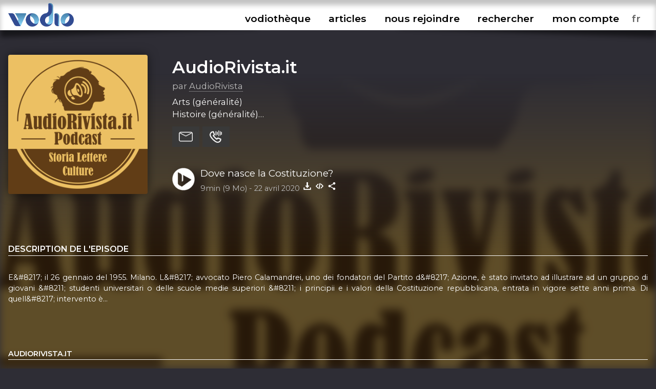

--- FILE ---
content_type: text/html; charset=UTF-8
request_url: https://www.vodio.fr/vodiotheque/i/11570/dove-nasce-la-costituzione/
body_size: 5618
content:
<!DOCTYPE html PUBLIC "-//W3C//DTD XHTML 1.0 Transitional//EN" "https://www.w3.org/TR/xhtml1/DTD/xhtml1-transitional.dtd">
<html xmlns="https://www.w3.org/1999/xhtml">

<head>

<meta http-equiv="content-language" content="fr-FR" />
<meta name="language" content="fr-FR" />
<meta name="description" content="Tous les outils nécessaires pour vos podcasts (hébergement, RSS, statistiques,...), gratuit et illimité">
<meta name="Keywords" content="Vodio - Hébergez gratuitement votre podcast - Tous les outils nécessaires pour vos podcasts (hébergement, RSS, statistiques,...), gratuit et illimité">
<meta name="identifier-url" content="https://www.vodio.fr/">
<meta name="classification" content="multimedia">
<meta name="category" content="multimedia">
<meta name="copyright" content="Association BadGeek © 2010 - 2026">
<meta name="robots" content="index, follow">
<meta http-equiv="Content-Type" content="text/html; charset=utf-8">

<meta name="theme-color" content="#324c92">
<link rel="icon" href="https://www.vodio.fr/assets/images/favicon.ico" type="image/x-icon">

<link rel="stylesheet" href="https://www.vodio.fr/assets/css/vodcss.css" type="text/css" media="screen" />
<link rel="stylesheet" href="https://www.vodio.fr/assets/css/audioplayer.css" type="text/css" media="screen" />
<link rel="preconnect" href="https://fonts.googleapis.com">
<link rel="preconnect" href="https://fonts.gstatic.com" crossorigin>
<link href="https://fonts.googleapis.com/css2?family=Montserrat:wght@100;200;400;600&display=swap" rel="stylesheet"> 

<script src="https://ajax.googleapis.com/ajax/libs/jquery/3.6.0/jquery.min.js"></script>
<script type="text/javascript" src="https://www.vodio.fr/assets/js/functions.js"></script>
<script type="text/javascript" src="https://www.vodio.fr/assets/js/audioplayer.js"></script>
<script type="text/javascript" src="https://www.vodio.fr/assets/js/dragndrop.table.columns.js"></script>

<script async src="https://www.googletagmanager.com/gtag/js?id=G-2YW5WPT03W"></script>
<script>
  window.dataLayer = window.dataLayer || [];
  function gtag(){dataLayer.push(arguments);}
  gtag('js', new Date());

  gtag('config', 'G-2YW5WPT03W');
</script>
<meta property="fb:page_id" content="104655905431625" />
<meta property="og:site_name" content="Vodio" />
	
<link rel="canonical" href="https://www.vodio.fr/vodiotheque/i/11570/dove-nasce-la-costituzione/">








	
	
	
		
													
				<title>AudioRivista.it - Dove nasce la Costituzione? - Hébergez gratuitement votre podcast sur Vodio.fr</title>
			
				<meta property="og:title" content="AudioRivista.it - Dove nasce la Costituzione? - Hébergez gratuitement votre podcast sur Vodio.fr" />
				<meta property="og:url" content="https://www.vodio.fr/vodiotheque/i/11570/dove-nasce-la-costituzione/" />
				<meta property="og:description" content="E&amp;amp;#8217; il 26 gennaio del 1955. Milano. L&amp;amp;#8217; avvocato Piero Calamandrei, uno dei fondatori del Partito d&amp;amp;#8217; Azione, è stato invitato ad illustrare ad un gruppo di giovani &amp;amp;#8211; studenti universitari o delle scuole medie superiori &amp;amp;#8211; i principii e i valori della Costituzione repubblicana, entrata in vigore sette anni prima. Di quell&amp;amp;#8217; intervento è..." />
				<meta property="og:image" content="https://www.vodio.fr/images/logos1400/1712652851_audiorivista-it_otto.png" />
				<meta property="og:type" content="article" />
				<link property="image_src" rel="image_src" href="https://www.vodio.fr/images/logos1400/1712652851_audiorivista-it_otto.png" />
				
				<meta property="twitter:title" content="AudioRivista.it - Dove nasce la Costituzione? - Hébergez gratuitement votre podcast sur Vodio.fr" />
				<meta property="twitter:card" content="player" />
				<meta property="twitter:image" content="https://www.vodio.fr/images/logos1400/1712652851_audiorivista-it_otto.png" />
				<meta property="twitter:player" content="https://www.vodio.fr/twitter_container.php?idref=11570&rel=twitter"/>
				<meta property="twitter:site" content="@vodiofr" />
				<meta property="twitter:player:width" content="480" />
				<meta property="twitter:player:height" content="480" />
				<meta property="twitter:description" content="E&amp;amp;#8217; il 26 gennaio del 1955. Milano. L&amp;amp;#8217; avvocato Piero Calamandrei, uno dei fondatori del Partito d&amp;amp;#8217; Azione, è stato invitato ad illustrare ad un gruppo di giovani &amp;amp;#8211; studenti universitari o delle scuole medie superiori &amp;amp;#8211; i principii e i valori della Costituzione repubblicana, entrata in vigore sette anni prima. Di quell&amp;amp;#8217; intervento è..." />
				
														<script type="application/ld+json">
					{
					  "@context": "https://schema.org",
					  "@type": "PodcastEpisode",
					  "@id": "https://www.vodio.fr/vodiotheque/i/11570/dove-nasce-la-costituzione/",
					  "name": "AudioRivista.it - Dove nasce la Costituzione?",
					  "description": "E&amp;amp;#8217; il 26 gennaio del 1955. Milano. L&amp;amp;#8217; avvocato Piero Calamandrei, uno dei fondatori del Partito d&amp;amp;#8217; Azione, è stato invitato ad illustrare ad un gruppo di giovani &amp;amp;#8211; studenti universitari o delle scuole medie superiori &amp;amp;#8211; i principii e i valori della Costituzione repubblicana, entrata in vigore sette anni prima. Di quell&amp;amp;#8217; intervento è...",
					  "url": "https://www.vodio.fr/vodiotheque/i/11570/dove-nasce-la-costituzione/",
					  "datePublished": "2020-04-22",
					  "duration": "PT9M",
					  "inLanguage": "it",
					  "isPartOfSeries": {
						"@type": "PodcastSeries",
						"name": "AudioRivista.it",
						"url": "https://www.vodio.fr/vodiotheque/c/654/audiorivista-it/"
					  },
					  "author": {
						"@type": "Person",
						"name": "AudioRivista"
					  },
					  "associatedMedia": [
						{
						  "@type": "AudioObject",
						  "contentUrl": "https://www.vodio.fr/emissions/_otto_wzkTOKDKRmt5d0gVkMNZ/dove-nasce-la-costituzione_httpsb5e52e06987a4af4987a4af4audiorivistaitc43c0974fcastosc43c0974fcom987a4af4podcasts987a4af47816987a4af4episodes987a4af4dove-nasce-la-costituzione.mp3",
						  "encodingFormat": "audio/mpeg"
						}
					  ]
					}
					</script>
											
	
</head>

	<body id="body">

		<div id="container">

						<div id="header">

	<div id="headerbar">

		<div class="max_container">
		
			<div class="logo">
			
				<h1>Vodio - Hébergez gratuitement votre podcast</h1>
					
				<a href="https://www.vodio.fr/accueil/" alt="Accueil de Vodio.fr" title="Accueil de Vodio.fr"><img src="https://www.vodio.fr/assets/images/vodio.png" alt="Accueil de Vodio.fr" title="Accueil de Vodio.fr"></a>
			
			</div>
			
			
			<nav aria-label="Ouvrir le menu">
				<label class="burger" for="toggle">☰</label>
				<input type="checkbox" id="toggle">
			
				<div class="menu">
					
					<label class="burger burgerclose" for="toggle">&#10006;</label>
					<a href="https://www.vodio.fr/vodiotheque/" alt="Vodiothèque" title="Vodiothèque" class="menuup">vodiothèque</a>
					<a href="https://www.vodio.fr/articles/" alt="Articles" title="Articles" class="menuup">articles</a>			
					
										
						<a href="https://www.vodio.fr/p/11/nous-rejoindre/" id="highlight" alt="Nous rejoindre" title="Nous rejoindre" class="menuup">nous rejoindre</a>
					
										
					<button id="recherchebtn" alt="Rechercher" title="Rechercher" class="menuup">rechercher</button>
					<a href="https://www.vodio.fr/moncompte/" alt="Mon compte" title="Mon compte" class="menuup">mon compte</a>					
					
					<select id="langaff" name="langaff">
					
												
							<option value="en">en</option>
						
												
							<option value="fr" SELECTED>fr</option>
						
												
							<option value="nl">nl</option>
						
											
					</select>
					
				</div>
				
			</nav>
			
		<div class="clear"></div>
		
		</div>
		
		<div class="clear"></div>
		
	</div>
	
	<div id="headertxt" class="max_container headertxt">
		
		<p>le podcast accessible à toutes et à tous</p>
		<p>vous créez, on héberge</p>
		<p>0€/mois</p>
		<p>sans publicités, ni frais cachés</p>
			
	</div>
	
	<div class="clear"></div>
	
	<div class="header_ombragegauche"></div>
	<div class="header_ombragedroite"></div>

</div>

<div id="contacta">

	<div class="max_container">
	
		<button class="contacta_close" alt="Fermer" title="Fermer">✖</button>
		
	</div>
	
	<iframe id="contacta_frame" class="formulairemail_frame framereload" type="text/html" src="" scrolling="no" frameborder="0"></iframe>
	
	<div class="header_ombragegauche formulairemailombres"></div>
	<div class="header_ombragedroite formulairemailombres"></div>
	
</div>

<div id="repondeura">

	<div class="max_container">
	
		<button class="repondeura_close" alt="Fermer" title="Fermer">✖</button>
		
	</div>
	
	<iframe id="repondeura_frame" class="formulairemail_frame framereload" type="text/html" src="" scrolling="no" frameborder="0"></iframe>
	
	<div class="header_ombragegauche formulairemailombres"></div>
	<div class="header_ombragedroite formulairemailombres"></div>
	
</div>

<div class="max_container">

	<input type="text" id="recherchea" class="recherche_selector" value="">
	
	<div id="rechercheresults">
						
		<div class="recherche_data"></div>
		
	</div>
	
</div>
<script>
$(document).ready(function(){
	
	$('.contacta_close').click(function(){
		$('.formulairemailombres').fadeOut(500);		
		$('#contacta').delay(500).fadeOut(500);
	});
	
	$('.repondeura_close').click(function(){
		$('.formulairemailombres').fadeOut(500);		
		$('#repondeura').delay(500).fadeOut(500);
	});
	
	function recherche_data() {
		var recherche = $('#recherchea').val();		
		if(recherche != '') {
			$('#rechercheresults').fadeIn(500);
			$.post('https://www.vodio.fr/_sort_recherche.php', { recherche:recherche }, function(data){
				$(".recherche_data").html(data);
			});
		}else{
			$('#rechercheresults').fadeOut(500);
		}
	}

	$('.recherche_selector').on('input',function(e){
		recherche_data();
	});

	$('#recherchebtn').click(function(){
		$(".recherche_data").html('');
		recherche_data();
		$('#recherchea').delay(300).val("");
		$('#recherchea').toggle();
		$('#recherchea').focus();		
		$('#rechercheresults').hide();
		$('#contacta').fadeOut(500);
		$('#repondeura').fadeOut(500);
		$('#toggle').prop( "checked", false);
	});
	
	$(window).click(function(){
		if($("#recherchea").is(':visible')) {
			$('#recherchea').hide();
		}
		if($("#rechercheresults").is(':visible')) {
			$('#rechercheresults').hide();
		}
	});
	
	$('#moncompte').on("load", function(){
        $(this).contents().on("click", function(){
			if($("#recherchea").is(':visible')) {
				$('#recherchea').hide();
			}
			if($("#rechercheresults").is(':visible')) {
				$('#rechercheresults').hide();
			}
        });
    });

	$('#recherchebtn').click(function(event){
	  event.stopPropagation();
	});

	$('#recherchea').click(function(event){
	  event.stopPropagation();
	});

	$('#rechercheresults').click(function(event){
	  event.stopPropagation();
	});
	
});
</script>			
			
						<div id="center_td">
			
				









		
	<head>
		<title>AudioRivista.it - Dove nasce la Costituzione? - Hébergez gratuitement votre podcast sur Vodio.fr</title>
	</head>

	<script>
		$("#header").removeClass("headeraccueil");
		$("#center_td").removeClass("center_td");
		$("#headertxt").hide(300);
	</script>
	
	
		
		
		<div class="podcast_fond" style="background-image: url(https://www.vodio.fr/images/logos1400/200/1712652851_audiorivista-it_otto.png);"></div>
		<div class="podcast_fond_degrade"></div>
		
		
	<div class="max_container">
	
				
		
			<div class="podcast_header">
			
							
							
									<a href="https://www.vodio.fr/vodiotheque/i/11570/dove-nasce-la-costituzione/" onclick="juizScrollTo('center_td')" alt="Aller à l'épisode Dove nasce la Costituzione?" title="Aller à l'épisode Dove nasce la Costituzione?">
									<div class="logo" style="background-image: url(https://www.vodio.fr/images/logos1400/200/1712652851_audiorivista-it_otto.png);"></div>
				</a>
				
				<div class="infos">
				
					<h2>
					
												
							<a href="https://www.vodio.fr/vodiotheque/c/654/audiorivista-it/" onclick="juizScrollTo('center_td')" alt="Ouvrir la page AudioRivista.it" title="Ouvrir la page AudioRivista.it">
								AudioRivista.it							</a>
							
												
					</h2>
				
					<div class="auteur">
					
						par <a href="https://www.vodio.fr/vodiotheque/610/e5645dd85deb100fd1d71d0e8d671091/" alt="Explorez cet univers podcastique" title="Explorez cet univers podcastique">AudioRivista</a>
						
					</div>
				
					<div class="themes">
					
						Arts (généralité)<br />Histoire (généralité)<br />Société et culture (généralité)						
					</div>
					
					<div class="btnactions">
				
						<button class="boutons sendmail" alt="Contacter ce podcast" title="Contacter ce podcast"></button>
						<button class="boutons sendvoice" alt="Envoyer un message vocal à ce podcast" title="Envoyer un message vocal à ce podcast"></button>
												
					</div>
					
					<div class="clear"></div>
					
									
						<div class="play">
						
							<button id="big_btn_play_httpsb5e52e06987a4af4987a4af4audiorivistaitc43c0974fcastosc43c0974fcom987a4af4podcasts987a4af47816987a4af4episodes987a4af4dove-nasce-la-costituzione" onclick="player('httpsb5e52e06987a4af4987a4af4audiorivistaitc43c0974fcastosc43c0974fcom987a4af4podcasts987a4af47816987a4af4episodes987a4af4dove-nasce-la-costituzione', '1');" alt="Ecouter Dove nasce la Costituzione?" title="Ecouter Dove nasce la Costituzione?"></button>
						
							<div class="titre">
							
								<a href="https://www.vodio.fr/vodiotheque/i/11570/dove-nasce-la-costituzione/" onclick="juizScrollTo('center_td')" alt="Aller à l'épisode Dove nasce la Costituzione?" title="Aller à l'épisode Dove nasce la Costituzione?">Dove nasce la Costituzione?</a>
								
							</div>
						
							<div class="infos">
							
								<span class="firstinfos">
									9min (9 Mo) - 
								</span>
								22 avril 2020								<button id="download_httpsb5e52e06987a4af4987a4af4audiorivistaitc43c0974fcastosc43c0974fcom987a4af4podcasts987a4af47816987a4af4episodes987a4af4dove-nasce-la-costituzione" class="download httpsb5e52e06987a4af4987a4af4audiorivistaitc43c0974fcastosc43c0974fcom987a4af4podcasts987a4af47816987a4af4episodes987a4af4dove-nasce-la-costituzione" data-id="11570" data-titre="Dove nasce la Costituzione?.mp3" data-nurl="1" data-url="https://www.vodio.fr/emissions/_otto_wzkTOKDKRmt5d0gVkMNZ/dove-nasce-la-costituzione_httpsb5e52e06987a4af4987a4af4audiorivistaitc43c0974fcastosc43c0974fcom987a4af4podcasts987a4af47816987a4af4episodes987a4af4dove-nasce-la-costituzione.mp3" alt="Télécharger Dove nasce la Costituzione?" title="Télécharger Dove nasce la Costituzione?"></button>
																											<button class="embed" onclick="copyToClipboardEmbed('11570', 'embedok')" alt="Intégrer Dove nasce la Costituzione?" title="Intégrer Dove nasce la Costituzione?"></button>
																									<button class="share" onclick="copyToClipboardUrl('https://www.vodio.fr/vodiotheque/i/11570/dove-nasce-la-costituzione/', 'shareok')" alt="Copier le lien vers Dove nasce la Costituzione?" title="Copier le lien vers Dove nasce la Costituzione?"></button>
								<span class="embedok">Code copié</span>
								<span class="shareok">Lien copié</span>
								
							</div>
					
						</div>
					
										
				</div>

				<div class="clear"></div>
			
			</div>
			
			<div class="podcast_fiche">
			
				<div class="list_description">
				
										
						<h3>Description de l'episode</h3>
						
						<div class="description">
						
							E&amp;#8217; il 26 gennaio del 1955. Milano. L&amp;#8217; avvocato Piero Calamandrei, uno dei fondatori del Partito d&amp;#8217; Azione, è stato invitato ad illustrare ad un gruppo di giovani &amp;#8211; studenti universitari o delle scuole medie superiori &amp;#8211; i principii e i valori della Costituzione repubblicana, entrata in vigore sette anni prima. Di quell&amp;#8217; intervento è...						
						</div>
						
											
					
				</div>
			
				<div class="infos">
					
										
									
										
						<h3>AudioRivista.it</h3>
					
										
					Podcast in tema di storia, letteratura e culture del territorio. Singoli episodi della durata di circa 30 minuti pensati per un utile intrattenimento.					
										
										
						<h3>Nous retrouver</h3>	
						
						<div class="links">				
					
																								<a href="https://www.vodio.fr/rssmedias-654.xml" alt="Flux RSS" title="Flux RSS" target="_blank" class="ext">
										<img src="https://www.vodio.fr/images/smartlinkslogos/rss.png" alt="Flux RSS" title="Flux RSS">
									</a>
																					
													
						</div>
						
										
											
						<h3>Licence d'utilisation</h3>
						
						<div class="licence">
						
							<img src="https://www.vodio.fr/images/licences/Copyright.png" alt="Copyright - Tous droits réservés" title="Copyright - Tous droits réservés">
							<br />
							Copyright							<br />
							Tous droits réservés							
						</div>
					
										
											
						<h3>Tous les episodes</h3>
						
						<div class="episodes_data"></div>
					
										
				</div>
			
			</div>
			
			<div class="clear"></div>

				
				<div class="podcasthon_out">

				<h2>Nous soutenons le Podcasthon</h2>

					<div class="podcasthon">
					
						<p>Pendant 7j, des milliers de Podcasts, pour un événement caritatif mondial !</p>
						
						<p>Rendez-vous du 14 au 20 mars 2026 pour sensibiliser à d'innombrables causes ♡</p>
						
						<a href="https://podcasthon.org/" alt="Découvrir le Podcasthon" title="Découvrir le Podcasthon" target="_blank">Découvrir le Podcasthon</a>
						
						<a href="https://podcasthon.org/fr/register" alt="Inscrire son podcast" title="Inscrire son podcast" target="_blank">Inscrire son podcast</a>
					
					</div>
				
				</div>
				
				<br />

			
			<script>
			$(document).ready(function(){

				$('.download').click(function(){
					var nurl = $(this).attr("data-nurl");
					var mp3 = $(this).attr("data-url");
					var titreepisode = $(this).attr("data-titre");
					SaveToDisk(mp3, titreepisode);
											var idepisode = $(this).attr("data-id");
						$.post('https://www.vodio.fr/_download.php', { idepisode:idepisode, nurl:nurl }, function(data){
						});
									});

				$('.downloadfile').click(function(){
					var file = $(this).attr("data-url");
					var extension = file.substr( (file.lastIndexOf('.') +1) );
					var nbmots = $(this).attr("data-titre").split(' ').length;
					if(nbmots <= 3) {
						var titreepisode = $(this).attr("data-titre").replace(/[^\w]/gi, '') + '_dove-nasce-la-costituzione' + '.' + extension;
					}else{
						var titreepisode = $(this).attr("data-titre").replace(/[^\w]/gi, '') + '.' + extension;
					}
					SaveToDisk(file, titreepisode);
				});
				
				
				$('.sendmail').click(function(){
					var mail = 'idrefconcept_654';
					var titrepodcast = 'AudioRivista.it';
					var auteur = 'AudioRivista';
					$('#contacta').fadeIn(500);
					$('#repondeura').fadeOut(500);
					$('#recherchea').fadeOut(500);
					$('#rechercheresults').fadeOut(500);
					juizScrollTo('contacta');
											$('#contacta_frame').attr('src','https://www.vodio.fr/formulairemail.php?login=' + auteur + '&mail_desti=' + mail + '&objet_desti=J\'ai un message pour vous');
																			});

				$('.sendvoice').click(function(){
					var idref = '654';
					$('#contacta').fadeOut(500);
					$('#repondeura').fadeIn(500);
					$('#recherchea').fadeOut(500);
					$('#rechercheresults').fadeOut(500);
					juizScrollTo('repondeura');
					$('#repondeura_frame').attr('src','https://www.vodio.fr/recorder.php?mode=record&idpodcast=' + idref + '');					
				});
				
				episodes_data();
								
				function episodes_data() {
											var id_categorie = 654;
						$(".episodes_data").html("Chargement des épisodes...");
												$.post('https://www.vodio.fr/_sort_episodes.php?mode=vodiolist', { id_categorie:id_categorie }, function(data){
							$(".episodes_data").html(data);
						});
															}				
				
				if($('#permatest').val() == 'httpsb5e52e06987a4af4987a4af4audiorivistaitc43c0974fcastosc43c0974fcom987a4af4podcasts987a4af47816987a4af4episodes987a4af4dove-nasce-la-costituzione') {
					$("#btn_play_httpsb5e52e06987a4af4987a4af4audiorivistaitc43c0974fcastosc43c0974fcom987a4af4podcasts987a4af47816987a4af4episodes987a4af4dove-nasce-la-costituzione").attr("data-active", "on");
					$("#big_btn_play_httpsb5e52e06987a4af4987a4af4audiorivistaitc43c0974fcastosc43c0974fcom987a4af4podcasts987a4af47816987a4af4episodes987a4af4dove-nasce-la-costituzione").attr("data-active", "on");
				}
				
			});
			</script>
			
			
	</div>
	

			
			</div>
				
						
<div id="bottom">

	<div class="bottom_ombragegauche"></div>
	<div class="bottom_ombragedroite"></div>

	<div class="max_container">
	
		<div class="logo">
		
			<a href="https://www.vodio.fr/accueil/" alt="Accueil de Vodio.fr" title="Accueil de Vodio.fr" onclick="juizScrollTo('header');"><img src="https://www.vodio.fr/assets/images/vodio_bottom.png" alt="Accueil de Vodio.fr" title="Accueil de Vodio.fr"></a>

		</div>
		
		<div class="menu">
		
			<ul>
			
								
																		<li>
								Nos services							</li>
										
									
					<li>
						<a href="https://www.vodio.fr/p/7/hebergement/" alt="Hébergement" title="Hébergement" onclick="juizScrollTo('center_td');">Hébergement</a>
					</li>
				
								
										
									
					<li>
						<a href="https://www.vodio.fr/p/8/accompagnement/" alt="Accompagnement" title="Accompagnement" onclick="juizScrollTo('center_td');">Accompagnement</a>
					</li>
				
								
										
									
					<li>
						<a href="https://www.vodio.fr/p/9/professionnalisation/" alt="Professionnalisation" title="Professionnalisation" onclick="juizScrollTo('center_td');">Professionnalisation</a>
					</li>
				
								
																		</ul>
							<ul>
													<li>
								A propos							</li>
										
									
					<li>
						<a href="https://www.vodio.fr/p/1/qui-sommes-nous/" alt="Qui sommes-nous" title="Qui sommes-nous" onclick="juizScrollTo('center_td');">Qui sommes-nous</a>
					</li>
				
								
										
									
						<li>
							<a href="https://www.vodio.fr/faq/" alt="FAQ" title="FAQ" onclick="juizScrollTo('center_td');">FAQ</a>
						</li>
					
									
					<li>
						<a href="https://www.vodio.fr/p/2/contact/" alt="Contact" title="Contact" onclick="juizScrollTo('center_td');">Contact</a>
					</li>
				
								
										
									
					<li>
						<a href="https://www.vodio.fr/p/4/faire-un-don/" alt="Faire un don" title="Faire un don" onclick="juizScrollTo('center_td');">Faire un don</a>
					</li>
				
								
										
									
					<li>
						<a href="https://www.vodio.fr/p/5/c-g-u/" alt="C.G.U." title="C.G.U." onclick="juizScrollTo('center_td');">C.G.U.</a>
					</li>
				
								
										
									
					<li>
						<a href="https://www.vodio.fr/p/6/politique-de-confidentialite/" alt="Politique de confidentialité" title="Politique de confidentialité" onclick="juizScrollTo('center_td');">Politique de confidentialité</a>
					</li>
				
							
			</ul>
			
			<ul>
			
				<li>
					Retrouvez-nous				</li>
				<li>
					<a href="https://www.facebook.com/vodiofr/" class="ext" alt="Facebook Vodio" title="Facebook Vodio" target="_blank">Facebook</a>
				</li>
				<li>
					<a href="https://www.instagram.com/vodiofr/" class="ext" alt="Instagram Vodio" title="Instagram Vodio" target="_blank">Instagram</a>
				</li>
				<li>
					<a href="https://discord.gg/PRywmNjnfV" class="ext" alt="Discord BadGeek" title="Discord BadGeek" target="_blank">Discord</a>
				</li>
			
			</ul>
			
		</div>
		
		<div class="clear"></div>
		
		<div class="copyright">
		
			<p>Nous soutenons le <a href="https://www.podcastouvert.fr/" class="ext" alt="Manifeste Podcast Ouvert" title="Manifeste Podcast Ouvert" target="_blank">Manifeste Podcast Ouvert</a></p>
			<p>Vodio est édité par <a href="https://www.badgeek.fr/" class="ext" alt="Association BadGeek" title="Association BadGeek" target="_blank">l'association BadGeek</a>, l'association qui soutient et accompagne les créateurices de podcasts depuis 2010</p>
					
		</div>
	
	</div>
	
	<div class="clear"></div>
	
</div>

<div class="audio-player" id="audio-player_id">

	<div class="audio-player-inner" id="audio-player-inner">
	
	</div>
	
	<div class="bottom_ombragegauche"></div>
	<div class="bottom_ombragedroite"></div>
	
</div>
<input type="hidden" name="vol" id="vol" value="">

<div class="player_list"></div>
<div class="player_list_snd"></div>			
			
		</div>
		
				<script src="https://www.vodio.fr/assets/js/jquery.cookie.js"></script>
		<script>
		$(document).ready(function(){
			
			var cookieplay = $.cookie('vodioplay');
			var cookietimer = $.cookie('vodiotimer');
						
			if(cookieplay && cookieplay != 'null' && cookieplay != '') {
				
				$.cookie('vodioplay', null, { path: '/', domain: '.vodio.fr' });
				$.cookie('vodiotimer', null, { path: '/', domain: '.vodio.fr' });
				
				if(cookietimer && cookietimer != 'null' && cookietimer != '') {
				
					player(cookieplay, '1', cookietimer);					
					
				}else{
				
					player(cookieplay, '1');
					
				}
				
			}
			
			function reloadchangelang() {
				
				$.cookie('vodiolang', null, { path: '/', domain: '.vodio.fr' });
				$.cookie('vodioplay', null, { path: '/', domain: '.vodio.fr' });
				$.cookie('vodiotimer', null, { path: '/', domain: '.vodio.fr' });
				
				var lang = $('#langaff option:selected').val();
				$.cookie('vodiolang', lang, { path: '/', domain: '.vodio.fr' });
				
								
				if($('#audio-player_id').is(":visible")) {
				
					var playguid = $('#permatest').val();
					if(playguid != '') {
						$.cookie('vodioplay', playguid, { path: '/', domain: '.vodio.fr' });
					}
					
					var doloreantimer = $('#dolorean').val();
					if(doloreantimer != '') {
						$.cookie('vodiotimer', doloreantimer, { path: '/', domain: '.vodio.fr' });
					}
					
				}
				
				var url = window.location.href;
									url = url.replace("vodio.fr/en/", "vodio.fr/");
									url = url.replace("vodio.fr/fr/", "vodio.fr/");
									url = url.replace("vodio.fr/nl/", "vodio.fr/");
								
				setTimeout(function () {
					window.location.href = url;
				}, 1000);
				
			}

			$('#langaff').change(function(){
				reloadchangelang();
			});
			
		});
		</script>

	</body>
	
</html>

